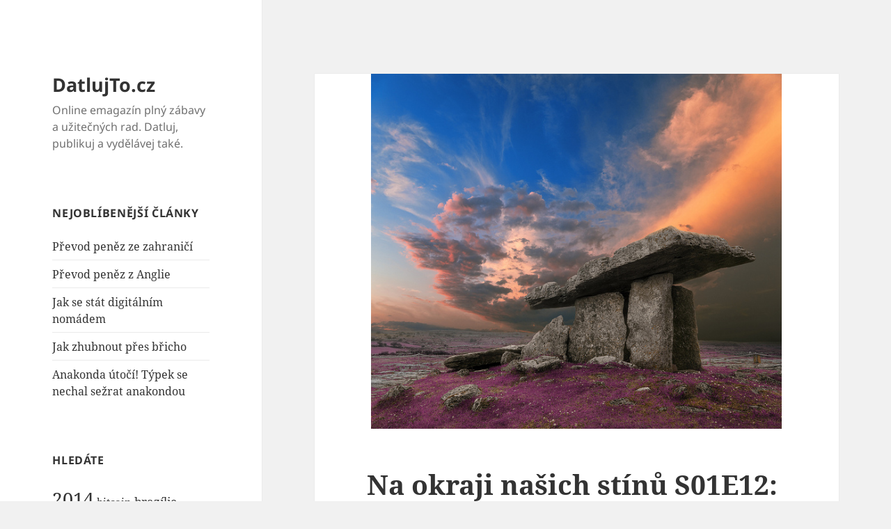

--- FILE ---
content_type: text/html; charset=UTF-8
request_url: https://datlujto.cz/na-okraji-nasich-stinu-s01e12-jak-me-odhalil/
body_size: 20618
content:
<!DOCTYPE html>
<html lang="cs" class="no-js">
<head>
	<meta charset="UTF-8">
	<meta name="viewport" content="width=device-width">
	<link rel="profile" href="https://gmpg.org/xfn/11">
	<link rel="pingback" href="https://datlujto.cz/xmlrpc.php">
	<!--[if lt IE 9]>
	<script src="https://datlujto.cz/wp-content/themes/twentyfifteen/js/html5.js?ver=3.7.0"></script>
	<![endif]-->
	<script>(function(html){html.className = html.className.replace(/\bno-js\b/,'js')})(document.documentElement);</script>
<meta name='robots' content='index, follow, max-image-preview:large, max-snippet:-1, max-video-preview:-1' />
            <style>
                .toc_post_list h2{
                    margin-bottom: 20px;
                }
                .toc_post_list{
                    list-style: none;
                    margin: 0 0 30px 0!important;
                    padding: 0!important;
                }
                .toc_post_list li{}
                .toc_post_list li ul{
                    list-style: decimal;
                }
                .toc_post_list a{}
                .wpaicg_chat_widget{
                    position: fixed;
                }
                .wpaicg_widget_left{
                    bottom: 15px;
                    left: 15px;
                }
                .wpaicg_widget_right{
                    bottom: 15px;
                    right: 15px;
                }
                .wpaicg_widget_right .wpaicg_chat_widget_content{
                    right: 0;
                }
                .wpaicg_widget_left .wpaicg_chat_widget_content{
                    left: 0;
                }
                .wpaicg_chat_widget_content .wpaicg-chatbox{
                    height: 100%;
                    background-color: #222222;
                    border-radius: 5px;
                }
                .wpaicg_widget_open .wpaicg_chat_widget_content{
                    height: 400px;
                }
                .wpaicg_chat_widget_content{
                    position: absolute;
                    bottom: calc(100% + 15px);
                    width: 350px;
                    overflow: hidden;
                }
                .wpaicg_widget_open .wpaicg_chat_widget_content{
                    overflow: unset;
                }
                .wpaicg_widget_open .wpaicg_chat_widget_content .wpaicg-chatbox{
                    top: 0;
                }
                .wpaicg_chat_widget_content .wpaicg-chatbox{
                    position: absolute;
                    top: 100%;
                    left: 0;
                    width: 350px;
                    height: 400px;
                    transition: top 300ms cubic-bezier(0.17, 0.04, 0.03, 0.94);
                }
                .wpaicg_chat_widget_content .wpaicg-chatbox-content{
                }
                .wpaicg_chat_widget_content .wpaicg-chatbox-content ul{
                    box-sizing: border-box;
                    background: #222222;
                }
                .wpaicg_chat_widget_content .wpaicg-chatbox-content ul li{
                    color: #90EE90;
                    font-size: 13px;
                }
                .wpaicg_chat_widget_content .wpaicg-bot-thinking{
                    color: #90EE90;
                }
                .wpaicg_chat_widget_content .wpaicg-chatbox-type{
                                    border-top: 0;
                    background: rgb(0 0 0 / 19%);
                }
                .wpaicg_chat_widget_content .wpaicg-chat-message{
                    color: #90EE90;
                }
                .wpaicg_chat_widget_content textarea.wpaicg-chatbox-typing{
                    background-color: #fff;
                    border-color: #ccc;
                }
                .wpaicg_chat_widget_content .wpaicg-chatbox-send{
                    color: #fff;
                }
                .wpaicg-chatbox-footer{
                    height: 18px;
                    font-size: 11px;
                    padding: 0 5px;
                    color: #fff;
                    background: rgb(0 0 0 / 19%);
                    margin-top:2px;
                    margin-bottom: 2px;
                }
                .wpaicg_chat_widget_content textarea.wpaicg-chatbox-typing:focus{
                    outline: none;
                }
                .wpaicg_chat_widget .wpaicg_toggle{
                    cursor: pointer;
                }
                .wpaicg_chat_widget .wpaicg_toggle img{
                    width: 75px;
                    height: 75px;
                }
                .wpaicg-chat-shortcode-type,.wpaicg-chatbox-type{
                    position: relative;
                }
                .wpaicg-mic-icon{
                    cursor: pointer;
                }
                .wpaicg-mic-icon svg{
                    width: 16px;
                    height: 16px;
                    fill: currentColor;
                }
                .wpaicg-pdf-icon svg{
                    width: 22px;
                    height: 22px;
                    fill: currentColor;
                }
                .wpaicg_chat_additions span{
                    cursor: pointer;
                    margin-right: 2px;
                }
                .wpaicg_chat_additions span:last-of-type{
                    margin-right: 0;
                }
                .wpaicg-pdf-loading{
                    width: 18px;
                    height: 18px;
                    border: 2px solid #FFF;
                    border-bottom-color: transparent;
                    border-radius: 50%;
                    display: inline-block;
                    box-sizing: border-box;
                    animation: wpaicg_rotation 1s linear infinite;
                }
                @keyframes wpaicg_rotation {
                    0% {
                        transform: rotate(0deg);
                    }
                    100% {
                        transform: rotate(360deg);
                    }
                }
                .wpaicg-chat-message code{
                    padding: 3px 5px 2px;
                    background: rgb(0 0 0 / 20%);
                    font-size: 13px;
                    font-family: Consolas,Monaco,monospace;
                    direction: ltr;
                    unicode-bidi: embed;
                    display: block;
                    margin: 5px 0px;
                    border-radius: 4px;
                    white-space: pre-wrap;
                }
                textarea.wpaicg-chat-shortcode-typing,textarea.wpaicg-chatbox-typing{
                    height: 30px;
                }
                .wpaicg_chat_widget_content .wpaicg-chatbox-content,.wpaicg-chat-shortcode-content{
                    overflow: hidden;
                }
                .wpaicg_chatbox_line{
                    overflow: hidden;
                    text-align: center;
                    display: block!important;
                    font-size: 12px;
                }
                .wpaicg_chatbox_line:after,.wpaicg_chatbox_line:before{
                    background-color: rgb(255 255 255 / 26%);
                    content: "";
                    display: inline-block;
                    height: 1px;
                    position: relative;
                    vertical-align: middle;
                    width: 50%;
                }
                .wpaicg_chatbox_line:before {
                    right: 0.5em;
                    margin-left: -50%;
                }

                .wpaicg_chatbox_line:after {
                    left: 0.5em;
                    margin-right: -50%;
                }
                .wpaicg-chat-shortcode-typing::-webkit-scrollbar,.wpaicg-chatbox-typing::-webkit-scrollbar{
                    width: 5px
                }
                .wpaicg-chat-shortcode-typing::-webkit-scrollbar-track,.wpaicg-chatbox-typing::-webkit-scrollbar-track{
                    -webkit-box-shadow:inset 0 0 6px rgba(0, 0, 0, 0.15);border-radius:5px;
                }
                .wpaicg-chat-shortcode-typing::-webkit-scrollbar-thumb,.wpaicg-chatbox-typing::-webkit-scrollbar-thumb{
                    border-radius:5px;
                    -webkit-box-shadow: inset 0 0 6px rgba(0, 0, 0, 0.75);
                }
            </style>
            <script>
                var wpaicg_ajax_url = 'https://datlujto.cz/wp-admin/admin-ajax.php';
                var wpaicgUserLoggedIn = false;
            </script>
            <link href="https://datlujto.cz/wp-content/plugins/gpt3-ai-content-generator/public/css/wpaicg-rtl.css" type="text/css" rel="stylesheet" />
            
	<!-- This site is optimized with the Yoast SEO plugin v20.7 - https://yoast.com/wordpress/plugins/seo/ -->
	<title>Na okraji našich stínů S01E12: Jak mě odhalil? - DatlujTo.cz</title>
	<link rel="canonical" href="https://datlujto.cz/na-okraji-nasich-stinu-s01e12-jak-me-odhalil/" />
	<meta property="og:locale" content="cs_CZ" />
	<meta property="og:type" content="article" />
	<meta property="og:title" content="Na okraji našich stínů S01E12: Jak mě odhalil? - DatlujTo.cz" />
	<meta property="og:description" content="Dvanáctá kapitola Jak mě odhalil z knihy Na okraji našich stínů. Jak mě odhalil? Pán se bez záliby, jen s čistým šílenstvím ve tváři díval na chrchlajícího Bergilla. Síla Jeho zlostné myšlenky rozťala krk drzého vlkodlaka, jehož slova už nesnesl. Krutý mág nespěchal, věděl, že vlkodlak bude žít ještě dlouhé minuty. Pomalu odšrouboval víko své čutory, ze které &hellip; Pokračování textu Na okraji našich stínů S01E12: Jak mě odhalil?" />
	<meta property="og:url" content="https://datlujto.cz/na-okraji-nasich-stinu-s01e12-jak-me-odhalil/" />
	<meta property="og:site_name" content="DatlujTo.cz" />
	<meta property="article:author" content="https://www.facebook.com/digitalninomadstvi/" />
	<meta property="article:published_time" content="2015-09-24T11:08:26+00:00" />
	<meta property="article:modified_time" content="2015-09-24T12:22:29+00:00" />
	<meta property="og:image" content="https://datlujto.cz/wp-content/uploads/2015/09/Na-okraji-našich-stínů.jpg" />
	<meta property="og:image:width" content="640" />
	<meta property="og:image:height" content="553" />
	<meta property="og:image:type" content="image/jpeg" />
	<meta name="author" content="Martin Rosulek" />
	<script type="application/ld+json" class="yoast-schema-graph">{"@context":"https://schema.org","@graph":[{"@type":"WebPage","@id":"https://datlujto.cz/na-okraji-nasich-stinu-s01e12-jak-me-odhalil/","url":"https://datlujto.cz/na-okraji-nasich-stinu-s01e12-jak-me-odhalil/","name":"Na okraji našich stínů S01E12: Jak mě odhalil? - DatlujTo.cz","isPartOf":{"@id":"https://datlujto.cz/#website"},"primaryImageOfPage":{"@id":"https://datlujto.cz/na-okraji-nasich-stinu-s01e12-jak-me-odhalil/#primaryimage"},"image":{"@id":"https://datlujto.cz/na-okraji-nasich-stinu-s01e12-jak-me-odhalil/#primaryimage"},"thumbnailUrl":"https://datlujto.cz/wp-content/uploads/2015/09/Na-okraji-našich-stínů.jpg","datePublished":"2015-09-24T11:08:26+00:00","dateModified":"2015-09-24T12:22:29+00:00","author":{"@id":"https://datlujto.cz/#/schema/person/b528c5f81b7a576f26ec9c29180db864"},"breadcrumb":{"@id":"https://datlujto.cz/na-okraji-nasich-stinu-s01e12-jak-me-odhalil/#breadcrumb"},"inLanguage":"cs","potentialAction":[{"@type":"ReadAction","target":["https://datlujto.cz/na-okraji-nasich-stinu-s01e12-jak-me-odhalil/"]}]},{"@type":"ImageObject","inLanguage":"cs","@id":"https://datlujto.cz/na-okraji-nasich-stinu-s01e12-jak-me-odhalil/#primaryimage","url":"https://datlujto.cz/wp-content/uploads/2015/09/Na-okraji-našich-stínů.jpg","contentUrl":"https://datlujto.cz/wp-content/uploads/2015/09/Na-okraji-našich-stínů.jpg","width":640,"height":553,"caption":"Fotografie “Poulnabrone Dolmen Sunset - Lavender Fantasy” od “Nicolas Raymond” licencovaná pod CC BY 2.0"},{"@type":"BreadcrumbList","@id":"https://datlujto.cz/na-okraji-nasich-stinu-s01e12-jak-me-odhalil/#breadcrumb","itemListElement":[{"@type":"ListItem","position":1,"name":"Domů","item":"https://datlujto.cz/"},{"@type":"ListItem","position":2,"name":"Na okraji našich stínů S01E12: Jak mě odhalil?"}]},{"@type":"WebSite","@id":"https://datlujto.cz/#website","url":"https://datlujto.cz/","name":"DatlujTo.cz","description":"Online emagazín plný zábavy a užitečných rad. Datluj, publikuj a vydělávej také.","potentialAction":[{"@type":"SearchAction","target":{"@type":"EntryPoint","urlTemplate":"https://datlujto.cz/?s={search_term_string}"},"query-input":"required name=search_term_string"}],"inLanguage":"cs"},{"@type":"Person","@id":"https://datlujto.cz/#/schema/person/b528c5f81b7a576f26ec9c29180db864","name":"Martin Rosulek","image":{"@type":"ImageObject","inLanguage":"cs","@id":"https://datlujto.cz/#/schema/person/image/","url":"https://secure.gravatar.com/avatar/964960434dda41953c6d5d22b36f1503?s=96&d=mm&r=g","contentUrl":"https://secure.gravatar.com/avatar/964960434dda41953c6d5d22b36f1503?s=96&d=mm&r=g","caption":"Martin Rosulek"},"description":"Martin Rosulek je online podnikatel a digitální nomád. Po cestách v Austrálii a jihovýchodní Asii, procestoval Kanadu a Latinskou Ameriku. Často se vrací do Thajska a sbírá další zkušenosti o práci na dálku. Zaměřuje se online marketing a affiliate. Martin bloguje na DigitalniNomadstvi.cz.","sameAs":["https://digitalninomadstvi.cz","https://www.facebook.com/digitalninomadstvi/","https://instagram.com/martinrosulek","https://twitter.com/martinrosulek","https://www.youtube.com/channel/UCCn7snOpAk7TWh-YCVqXLkw"],"url":"https://datlujto.cz/author/admin/"}]}</script>
	<!-- / Yoast SEO plugin. -->


<link rel="alternate" type="application/rss+xml" title="DatlujTo.cz &raquo; RSS zdroj" href="https://datlujto.cz/feed/" />
<link rel="alternate" type="application/rss+xml" title="DatlujTo.cz &raquo; RSS komentářů" href="https://datlujto.cz/comments/feed/" />
<script>
window._wpemojiSettings = {"baseUrl":"https:\/\/s.w.org\/images\/core\/emoji\/14.0.0\/72x72\/","ext":".png","svgUrl":"https:\/\/s.w.org\/images\/core\/emoji\/14.0.0\/svg\/","svgExt":".svg","source":{"concatemoji":"https:\/\/datlujto.cz\/wp-includes\/js\/wp-emoji-release.min.js?ver=6.2.8"}};
/*! This file is auto-generated */
!function(e,a,t){var n,r,o,i=a.createElement("canvas"),p=i.getContext&&i.getContext("2d");function s(e,t){p.clearRect(0,0,i.width,i.height),p.fillText(e,0,0);e=i.toDataURL();return p.clearRect(0,0,i.width,i.height),p.fillText(t,0,0),e===i.toDataURL()}function c(e){var t=a.createElement("script");t.src=e,t.defer=t.type="text/javascript",a.getElementsByTagName("head")[0].appendChild(t)}for(o=Array("flag","emoji"),t.supports={everything:!0,everythingExceptFlag:!0},r=0;r<o.length;r++)t.supports[o[r]]=function(e){if(p&&p.fillText)switch(p.textBaseline="top",p.font="600 32px Arial",e){case"flag":return s("\ud83c\udff3\ufe0f\u200d\u26a7\ufe0f","\ud83c\udff3\ufe0f\u200b\u26a7\ufe0f")?!1:!s("\ud83c\uddfa\ud83c\uddf3","\ud83c\uddfa\u200b\ud83c\uddf3")&&!s("\ud83c\udff4\udb40\udc67\udb40\udc62\udb40\udc65\udb40\udc6e\udb40\udc67\udb40\udc7f","\ud83c\udff4\u200b\udb40\udc67\u200b\udb40\udc62\u200b\udb40\udc65\u200b\udb40\udc6e\u200b\udb40\udc67\u200b\udb40\udc7f");case"emoji":return!s("\ud83e\udef1\ud83c\udffb\u200d\ud83e\udef2\ud83c\udfff","\ud83e\udef1\ud83c\udffb\u200b\ud83e\udef2\ud83c\udfff")}return!1}(o[r]),t.supports.everything=t.supports.everything&&t.supports[o[r]],"flag"!==o[r]&&(t.supports.everythingExceptFlag=t.supports.everythingExceptFlag&&t.supports[o[r]]);t.supports.everythingExceptFlag=t.supports.everythingExceptFlag&&!t.supports.flag,t.DOMReady=!1,t.readyCallback=function(){t.DOMReady=!0},t.supports.everything||(n=function(){t.readyCallback()},a.addEventListener?(a.addEventListener("DOMContentLoaded",n,!1),e.addEventListener("load",n,!1)):(e.attachEvent("onload",n),a.attachEvent("onreadystatechange",function(){"complete"===a.readyState&&t.readyCallback()})),(e=t.source||{}).concatemoji?c(e.concatemoji):e.wpemoji&&e.twemoji&&(c(e.twemoji),c(e.wpemoji)))}(window,document,window._wpemojiSettings);
</script>
<style>
img.wp-smiley,
img.emoji {
	display: inline !important;
	border: none !important;
	box-shadow: none !important;
	height: 1em !important;
	width: 1em !important;
	margin: 0 0.07em !important;
	vertical-align: -0.1em !important;
	background: none !important;
	padding: 0 !important;
}
</style>
	<link rel='stylesheet' id='wp-block-library-css' href='https://datlujto.cz/wp-includes/css/dist/block-library/style.min.css?ver=6.2.8' media='all' />
<style id='wp-block-library-theme-inline-css'>
.wp-block-audio figcaption{color:#555;font-size:13px;text-align:center}.is-dark-theme .wp-block-audio figcaption{color:hsla(0,0%,100%,.65)}.wp-block-audio{margin:0 0 1em}.wp-block-code{border:1px solid #ccc;border-radius:4px;font-family:Menlo,Consolas,monaco,monospace;padding:.8em 1em}.wp-block-embed figcaption{color:#555;font-size:13px;text-align:center}.is-dark-theme .wp-block-embed figcaption{color:hsla(0,0%,100%,.65)}.wp-block-embed{margin:0 0 1em}.blocks-gallery-caption{color:#555;font-size:13px;text-align:center}.is-dark-theme .blocks-gallery-caption{color:hsla(0,0%,100%,.65)}.wp-block-image figcaption{color:#555;font-size:13px;text-align:center}.is-dark-theme .wp-block-image figcaption{color:hsla(0,0%,100%,.65)}.wp-block-image{margin:0 0 1em}.wp-block-pullquote{border-bottom:4px solid;border-top:4px solid;color:currentColor;margin-bottom:1.75em}.wp-block-pullquote cite,.wp-block-pullquote footer,.wp-block-pullquote__citation{color:currentColor;font-size:.8125em;font-style:normal;text-transform:uppercase}.wp-block-quote{border-left:.25em solid;margin:0 0 1.75em;padding-left:1em}.wp-block-quote cite,.wp-block-quote footer{color:currentColor;font-size:.8125em;font-style:normal;position:relative}.wp-block-quote.has-text-align-right{border-left:none;border-right:.25em solid;padding-left:0;padding-right:1em}.wp-block-quote.has-text-align-center{border:none;padding-left:0}.wp-block-quote.is-large,.wp-block-quote.is-style-large,.wp-block-quote.is-style-plain{border:none}.wp-block-search .wp-block-search__label{font-weight:700}.wp-block-search__button{border:1px solid #ccc;padding:.375em .625em}:where(.wp-block-group.has-background){padding:1.25em 2.375em}.wp-block-separator.has-css-opacity{opacity:.4}.wp-block-separator{border:none;border-bottom:2px solid;margin-left:auto;margin-right:auto}.wp-block-separator.has-alpha-channel-opacity{opacity:1}.wp-block-separator:not(.is-style-wide):not(.is-style-dots){width:100px}.wp-block-separator.has-background:not(.is-style-dots){border-bottom:none;height:1px}.wp-block-separator.has-background:not(.is-style-wide):not(.is-style-dots){height:2px}.wp-block-table{margin:0 0 1em}.wp-block-table td,.wp-block-table th{word-break:normal}.wp-block-table figcaption{color:#555;font-size:13px;text-align:center}.is-dark-theme .wp-block-table figcaption{color:hsla(0,0%,100%,.65)}.wp-block-video figcaption{color:#555;font-size:13px;text-align:center}.is-dark-theme .wp-block-video figcaption{color:hsla(0,0%,100%,.65)}.wp-block-video{margin:0 0 1em}.wp-block-template-part.has-background{margin-bottom:0;margin-top:0;padding:1.25em 2.375em}
</style>
<link rel='stylesheet' id='classic-theme-styles-css' href='https://datlujto.cz/wp-includes/css/classic-themes.min.css?ver=6.2.8' media='all' />
<style id='global-styles-inline-css'>
body{--wp--preset--color--black: #000000;--wp--preset--color--cyan-bluish-gray: #abb8c3;--wp--preset--color--white: #fff;--wp--preset--color--pale-pink: #f78da7;--wp--preset--color--vivid-red: #cf2e2e;--wp--preset--color--luminous-vivid-orange: #ff6900;--wp--preset--color--luminous-vivid-amber: #fcb900;--wp--preset--color--light-green-cyan: #7bdcb5;--wp--preset--color--vivid-green-cyan: #00d084;--wp--preset--color--pale-cyan-blue: #8ed1fc;--wp--preset--color--vivid-cyan-blue: #0693e3;--wp--preset--color--vivid-purple: #9b51e0;--wp--preset--color--dark-gray: #111;--wp--preset--color--light-gray: #f1f1f1;--wp--preset--color--yellow: #f4ca16;--wp--preset--color--dark-brown: #352712;--wp--preset--color--medium-pink: #e53b51;--wp--preset--color--light-pink: #ffe5d1;--wp--preset--color--dark-purple: #2e2256;--wp--preset--color--purple: #674970;--wp--preset--color--blue-gray: #22313f;--wp--preset--color--bright-blue: #55c3dc;--wp--preset--color--light-blue: #e9f2f9;--wp--preset--gradient--vivid-cyan-blue-to-vivid-purple: linear-gradient(135deg,rgba(6,147,227,1) 0%,rgb(155,81,224) 100%);--wp--preset--gradient--light-green-cyan-to-vivid-green-cyan: linear-gradient(135deg,rgb(122,220,180) 0%,rgb(0,208,130) 100%);--wp--preset--gradient--luminous-vivid-amber-to-luminous-vivid-orange: linear-gradient(135deg,rgba(252,185,0,1) 0%,rgba(255,105,0,1) 100%);--wp--preset--gradient--luminous-vivid-orange-to-vivid-red: linear-gradient(135deg,rgba(255,105,0,1) 0%,rgb(207,46,46) 100%);--wp--preset--gradient--very-light-gray-to-cyan-bluish-gray: linear-gradient(135deg,rgb(238,238,238) 0%,rgb(169,184,195) 100%);--wp--preset--gradient--cool-to-warm-spectrum: linear-gradient(135deg,rgb(74,234,220) 0%,rgb(151,120,209) 20%,rgb(207,42,186) 40%,rgb(238,44,130) 60%,rgb(251,105,98) 80%,rgb(254,248,76) 100%);--wp--preset--gradient--blush-light-purple: linear-gradient(135deg,rgb(255,206,236) 0%,rgb(152,150,240) 100%);--wp--preset--gradient--blush-bordeaux: linear-gradient(135deg,rgb(254,205,165) 0%,rgb(254,45,45) 50%,rgb(107,0,62) 100%);--wp--preset--gradient--luminous-dusk: linear-gradient(135deg,rgb(255,203,112) 0%,rgb(199,81,192) 50%,rgb(65,88,208) 100%);--wp--preset--gradient--pale-ocean: linear-gradient(135deg,rgb(255,245,203) 0%,rgb(182,227,212) 50%,rgb(51,167,181) 100%);--wp--preset--gradient--electric-grass: linear-gradient(135deg,rgb(202,248,128) 0%,rgb(113,206,126) 100%);--wp--preset--gradient--midnight: linear-gradient(135deg,rgb(2,3,129) 0%,rgb(40,116,252) 100%);--wp--preset--gradient--dark-gray-gradient-gradient: linear-gradient(90deg, rgba(17,17,17,1) 0%, rgba(42,42,42,1) 100%);--wp--preset--gradient--light-gray-gradient: linear-gradient(90deg, rgba(241,241,241,1) 0%, rgba(215,215,215,1) 100%);--wp--preset--gradient--white-gradient: linear-gradient(90deg, rgba(255,255,255,1) 0%, rgba(230,230,230,1) 100%);--wp--preset--gradient--yellow-gradient: linear-gradient(90deg, rgba(244,202,22,1) 0%, rgba(205,168,10,1) 100%);--wp--preset--gradient--dark-brown-gradient: linear-gradient(90deg, rgba(53,39,18,1) 0%, rgba(91,67,31,1) 100%);--wp--preset--gradient--medium-pink-gradient: linear-gradient(90deg, rgba(229,59,81,1) 0%, rgba(209,28,51,1) 100%);--wp--preset--gradient--light-pink-gradient: linear-gradient(90deg, rgba(255,229,209,1) 0%, rgba(255,200,158,1) 100%);--wp--preset--gradient--dark-purple-gradient: linear-gradient(90deg, rgba(46,34,86,1) 0%, rgba(66,48,123,1) 100%);--wp--preset--gradient--purple-gradient: linear-gradient(90deg, rgba(103,73,112,1) 0%, rgba(131,93,143,1) 100%);--wp--preset--gradient--blue-gray-gradient: linear-gradient(90deg, rgba(34,49,63,1) 0%, rgba(52,75,96,1) 100%);--wp--preset--gradient--bright-blue-gradient: linear-gradient(90deg, rgba(85,195,220,1) 0%, rgba(43,180,211,1) 100%);--wp--preset--gradient--light-blue-gradient: linear-gradient(90deg, rgba(233,242,249,1) 0%, rgba(193,218,238,1) 100%);--wp--preset--duotone--dark-grayscale: url('#wp-duotone-dark-grayscale');--wp--preset--duotone--grayscale: url('#wp-duotone-grayscale');--wp--preset--duotone--purple-yellow: url('#wp-duotone-purple-yellow');--wp--preset--duotone--blue-red: url('#wp-duotone-blue-red');--wp--preset--duotone--midnight: url('#wp-duotone-midnight');--wp--preset--duotone--magenta-yellow: url('#wp-duotone-magenta-yellow');--wp--preset--duotone--purple-green: url('#wp-duotone-purple-green');--wp--preset--duotone--blue-orange: url('#wp-duotone-blue-orange');--wp--preset--font-size--small: 13px;--wp--preset--font-size--medium: 20px;--wp--preset--font-size--large: 36px;--wp--preset--font-size--x-large: 42px;--wp--preset--spacing--20: 0.44rem;--wp--preset--spacing--30: 0.67rem;--wp--preset--spacing--40: 1rem;--wp--preset--spacing--50: 1.5rem;--wp--preset--spacing--60: 2.25rem;--wp--preset--spacing--70: 3.38rem;--wp--preset--spacing--80: 5.06rem;--wp--preset--shadow--natural: 6px 6px 9px rgba(0, 0, 0, 0.2);--wp--preset--shadow--deep: 12px 12px 50px rgba(0, 0, 0, 0.4);--wp--preset--shadow--sharp: 6px 6px 0px rgba(0, 0, 0, 0.2);--wp--preset--shadow--outlined: 6px 6px 0px -3px rgba(255, 255, 255, 1), 6px 6px rgba(0, 0, 0, 1);--wp--preset--shadow--crisp: 6px 6px 0px rgba(0, 0, 0, 1);}:where(.is-layout-flex){gap: 0.5em;}body .is-layout-flow > .alignleft{float: left;margin-inline-start: 0;margin-inline-end: 2em;}body .is-layout-flow > .alignright{float: right;margin-inline-start: 2em;margin-inline-end: 0;}body .is-layout-flow > .aligncenter{margin-left: auto !important;margin-right: auto !important;}body .is-layout-constrained > .alignleft{float: left;margin-inline-start: 0;margin-inline-end: 2em;}body .is-layout-constrained > .alignright{float: right;margin-inline-start: 2em;margin-inline-end: 0;}body .is-layout-constrained > .aligncenter{margin-left: auto !important;margin-right: auto !important;}body .is-layout-constrained > :where(:not(.alignleft):not(.alignright):not(.alignfull)){max-width: var(--wp--style--global--content-size);margin-left: auto !important;margin-right: auto !important;}body .is-layout-constrained > .alignwide{max-width: var(--wp--style--global--wide-size);}body .is-layout-flex{display: flex;}body .is-layout-flex{flex-wrap: wrap;align-items: center;}body .is-layout-flex > *{margin: 0;}:where(.wp-block-columns.is-layout-flex){gap: 2em;}.has-black-color{color: var(--wp--preset--color--black) !important;}.has-cyan-bluish-gray-color{color: var(--wp--preset--color--cyan-bluish-gray) !important;}.has-white-color{color: var(--wp--preset--color--white) !important;}.has-pale-pink-color{color: var(--wp--preset--color--pale-pink) !important;}.has-vivid-red-color{color: var(--wp--preset--color--vivid-red) !important;}.has-luminous-vivid-orange-color{color: var(--wp--preset--color--luminous-vivid-orange) !important;}.has-luminous-vivid-amber-color{color: var(--wp--preset--color--luminous-vivid-amber) !important;}.has-light-green-cyan-color{color: var(--wp--preset--color--light-green-cyan) !important;}.has-vivid-green-cyan-color{color: var(--wp--preset--color--vivid-green-cyan) !important;}.has-pale-cyan-blue-color{color: var(--wp--preset--color--pale-cyan-blue) !important;}.has-vivid-cyan-blue-color{color: var(--wp--preset--color--vivid-cyan-blue) !important;}.has-vivid-purple-color{color: var(--wp--preset--color--vivid-purple) !important;}.has-black-background-color{background-color: var(--wp--preset--color--black) !important;}.has-cyan-bluish-gray-background-color{background-color: var(--wp--preset--color--cyan-bluish-gray) !important;}.has-white-background-color{background-color: var(--wp--preset--color--white) !important;}.has-pale-pink-background-color{background-color: var(--wp--preset--color--pale-pink) !important;}.has-vivid-red-background-color{background-color: var(--wp--preset--color--vivid-red) !important;}.has-luminous-vivid-orange-background-color{background-color: var(--wp--preset--color--luminous-vivid-orange) !important;}.has-luminous-vivid-amber-background-color{background-color: var(--wp--preset--color--luminous-vivid-amber) !important;}.has-light-green-cyan-background-color{background-color: var(--wp--preset--color--light-green-cyan) !important;}.has-vivid-green-cyan-background-color{background-color: var(--wp--preset--color--vivid-green-cyan) !important;}.has-pale-cyan-blue-background-color{background-color: var(--wp--preset--color--pale-cyan-blue) !important;}.has-vivid-cyan-blue-background-color{background-color: var(--wp--preset--color--vivid-cyan-blue) !important;}.has-vivid-purple-background-color{background-color: var(--wp--preset--color--vivid-purple) !important;}.has-black-border-color{border-color: var(--wp--preset--color--black) !important;}.has-cyan-bluish-gray-border-color{border-color: var(--wp--preset--color--cyan-bluish-gray) !important;}.has-white-border-color{border-color: var(--wp--preset--color--white) !important;}.has-pale-pink-border-color{border-color: var(--wp--preset--color--pale-pink) !important;}.has-vivid-red-border-color{border-color: var(--wp--preset--color--vivid-red) !important;}.has-luminous-vivid-orange-border-color{border-color: var(--wp--preset--color--luminous-vivid-orange) !important;}.has-luminous-vivid-amber-border-color{border-color: var(--wp--preset--color--luminous-vivid-amber) !important;}.has-light-green-cyan-border-color{border-color: var(--wp--preset--color--light-green-cyan) !important;}.has-vivid-green-cyan-border-color{border-color: var(--wp--preset--color--vivid-green-cyan) !important;}.has-pale-cyan-blue-border-color{border-color: var(--wp--preset--color--pale-cyan-blue) !important;}.has-vivid-cyan-blue-border-color{border-color: var(--wp--preset--color--vivid-cyan-blue) !important;}.has-vivid-purple-border-color{border-color: var(--wp--preset--color--vivid-purple) !important;}.has-vivid-cyan-blue-to-vivid-purple-gradient-background{background: var(--wp--preset--gradient--vivid-cyan-blue-to-vivid-purple) !important;}.has-light-green-cyan-to-vivid-green-cyan-gradient-background{background: var(--wp--preset--gradient--light-green-cyan-to-vivid-green-cyan) !important;}.has-luminous-vivid-amber-to-luminous-vivid-orange-gradient-background{background: var(--wp--preset--gradient--luminous-vivid-amber-to-luminous-vivid-orange) !important;}.has-luminous-vivid-orange-to-vivid-red-gradient-background{background: var(--wp--preset--gradient--luminous-vivid-orange-to-vivid-red) !important;}.has-very-light-gray-to-cyan-bluish-gray-gradient-background{background: var(--wp--preset--gradient--very-light-gray-to-cyan-bluish-gray) !important;}.has-cool-to-warm-spectrum-gradient-background{background: var(--wp--preset--gradient--cool-to-warm-spectrum) !important;}.has-blush-light-purple-gradient-background{background: var(--wp--preset--gradient--blush-light-purple) !important;}.has-blush-bordeaux-gradient-background{background: var(--wp--preset--gradient--blush-bordeaux) !important;}.has-luminous-dusk-gradient-background{background: var(--wp--preset--gradient--luminous-dusk) !important;}.has-pale-ocean-gradient-background{background: var(--wp--preset--gradient--pale-ocean) !important;}.has-electric-grass-gradient-background{background: var(--wp--preset--gradient--electric-grass) !important;}.has-midnight-gradient-background{background: var(--wp--preset--gradient--midnight) !important;}.has-small-font-size{font-size: var(--wp--preset--font-size--small) !important;}.has-medium-font-size{font-size: var(--wp--preset--font-size--medium) !important;}.has-large-font-size{font-size: var(--wp--preset--font-size--large) !important;}.has-x-large-font-size{font-size: var(--wp--preset--font-size--x-large) !important;}
.wp-block-navigation a:where(:not(.wp-element-button)){color: inherit;}
:where(.wp-block-columns.is-layout-flex){gap: 2em;}
.wp-block-pullquote{font-size: 1.5em;line-height: 1.6;}
</style>
<link rel='stylesheet' id='contact-form-7-css' href='https://datlujto.cz/wp-content/plugins/contact-form-7/includes/css/styles.css?ver=5.7.6' media='all' />
<link rel='stylesheet' id='wp-ai-content-generator-css' href='https://datlujto.cz/wp-content/plugins/gpt3-ai-content-generator/public/css/wp-ai-content-generator-public.css?ver=1.7.50' media='all' />
<link rel='stylesheet' id='kk-star-ratings-css' href='https://datlujto.cz/wp-content/plugins/kk-star-ratings/src/core/public/css/kk-star-ratings.min.css?ver=5.4.3' media='all' />
<link rel='stylesheet' id='ez-toc-css' href='https://datlujto.cz/wp-content/plugins/easy-table-of-contents/assets/css/screen.min.css?ver=2.0.49' media='all' />
<style id='ez-toc-inline-css'>
div#ez-toc-container p.ez-toc-title {font-size: 120%;}div#ez-toc-container p.ez-toc-title {font-weight: 500;}div#ez-toc-container ul li {font-size: 95%;}div#ez-toc-container nav ul ul li ul li {font-size: 90%!important;}
.ez-toc-container-direction {direction: ltr;}.ez-toc-counter ul{counter-reset: item ;}.ez-toc-counter nav ul li a::before {content: counters(item, ".", decimal) ". ";display: inline-block;counter-increment: item;flex-grow: 0;flex-shrink: 0;margin-right: .2em; float: left;}.ez-toc-widget-direction {direction: ltr;}.ez-toc-widget-container ul{counter-reset: item ;}.ez-toc-widget-container nav ul li a::before {content: counters(item, ".", decimal) ". ";display: inline-block;counter-increment: item;flex-grow: 0;flex-shrink: 0;margin-right: .2em; float: left;}
</style>
<link rel='stylesheet' id='twentyfifteen-fonts-css' href='https://datlujto.cz/wp-content/themes/twentyfifteen/assets/fonts/noto-sans-plus-noto-serif-plus-inconsolata.css?ver=20230328' media='all' />
<link rel='stylesheet' id='genericons-css' href='https://datlujto.cz/wp-content/themes/twentyfifteen/genericons/genericons.css?ver=20201026' media='all' />
<link rel='stylesheet' id='twentyfifteen-style-css' href='https://datlujto.cz/wp-content/themes/twentyfifteen/style.css?ver=20230328' media='all' />
<style id='twentyfifteen-style-inline-css'>

			.post-navigation .nav-previous { background-image: url(https://datlujto.cz/wp-content/uploads/2015/09/Na-okraji-našich-stínů.jpg); }
			.post-navigation .nav-previous .post-title, .post-navigation .nav-previous a:hover .post-title, .post-navigation .nav-previous .meta-nav { color: #fff; }
			.post-navigation .nav-previous a:before { background-color: rgba(0, 0, 0, 0.4); }
		
			.post-navigation .nav-next { background-image: url(https://datlujto.cz/wp-content/uploads/2015/09/Na-okraji-našich-stínů.jpg); border-top: 0; }
			.post-navigation .nav-next .post-title, .post-navigation .nav-next a:hover .post-title, .post-navigation .nav-next .meta-nav { color: #fff; }
			.post-navigation .nav-next a:before { background-color: rgba(0, 0, 0, 0.4); }
		
</style>
<link rel='stylesheet' id='twentyfifteen-block-style-css' href='https://datlujto.cz/wp-content/themes/twentyfifteen/css/blocks.css?ver=20230122' media='all' />
<!--[if lt IE 9]>
<link rel='stylesheet' id='twentyfifteen-ie-css' href='https://datlujto.cz/wp-content/themes/twentyfifteen/css/ie.css?ver=20220908' media='all' />
<![endif]-->
<!--[if lt IE 8]>
<link rel='stylesheet' id='twentyfifteen-ie7-css' href='https://datlujto.cz/wp-content/themes/twentyfifteen/css/ie7.css?ver=20141210' media='all' />
<![endif]-->
<script src='https://datlujto.cz/wp-includes/js/jquery/jquery.min.js?ver=3.6.4' id='jquery-core-js'></script>
<script src='https://datlujto.cz/wp-includes/js/jquery/jquery-migrate.min.js?ver=3.4.0' id='jquery-migrate-js'></script>
<script src='https://datlujto.cz/wp-content/plugins/gpt3-ai-content-generator/public/js/wp-ai-content-generator-public.js?ver=1.7.50' id='wp-ai-content-generator-js'></script>
<script id='ez-toc-scroll-scriptjs-js-after'>
jQuery(document).ready(function(){document.querySelectorAll(".ez-toc-section").forEach(t=>{t.setAttribute("ez-toc-data-id","#"+decodeURI(t.getAttribute("id")))}),jQuery("a.ez-toc-link").click(function(){let t=jQuery(this).attr("href"),e=jQuery("#wpadminbar"),i=0;30>30&&(i=30),e.length&&(i+=e.height()),jQuery('[ez-toc-data-id="'+decodeURI(t)+'"]').length>0&&(i=jQuery('[ez-toc-data-id="'+decodeURI(t)+'"]').offset().top-i),jQuery("html, body").animate({scrollTop:i},500)})});
</script>
<link rel="https://api.w.org/" href="https://datlujto.cz/wp-json/" /><link rel="alternate" type="application/json" href="https://datlujto.cz/wp-json/wp/v2/posts/1620" /><link rel="EditURI" type="application/rsd+xml" title="RSD" href="https://datlujto.cz/xmlrpc.php?rsd" />
<link rel="wlwmanifest" type="application/wlwmanifest+xml" href="https://datlujto.cz/wp-includes/wlwmanifest.xml" />
<meta name="generator" content="WordPress 6.2.8" />
<link rel='shortlink' href='https://datlujto.cz/?p=1620' />
<link rel="alternate" type="application/json+oembed" href="https://datlujto.cz/wp-json/oembed/1.0/embed?url=https%3A%2F%2Fdatlujto.cz%2Fna-okraji-nasich-stinu-s01e12-jak-me-odhalil%2F" />
<link rel="alternate" type="text/xml+oembed" href="https://datlujto.cz/wp-json/oembed/1.0/embed?url=https%3A%2F%2Fdatlujto.cz%2Fna-okraji-nasich-stinu-s01e12-jak-me-odhalil%2F&#038;format=xml" />

		<!-- GA Google Analytics @ https://m0n.co/ga -->
		<script>
			(function(i,s,o,g,r,a,m){i['GoogleAnalyticsObject']=r;i[r]=i[r]||function(){
			(i[r].q=i[r].q||[]).push(arguments)},i[r].l=1*new Date();a=s.createElement(o),
			m=s.getElementsByTagName(o)[0];a.async=1;a.src=g;m.parentNode.insertBefore(a,m)
			})(window,document,'script','https://www.google-analytics.com/analytics.js','ga');
			ga('create', 'UA-54535126-1', 'auto');
			ga('send', 'pageview');
		</script>

	<!-- Matomo -->
<script>
  var _paq = window._paq = window._paq || [];
  /* tracker methods like "setCustomDimension" should be called before "trackPageView" */
  _paq.push(['trackPageView']);
  _paq.push(['enableLinkTracking']);
  (function() {
    var u="//stats.muj-pravnik.cz/matomo/";
    _paq.push(['setTrackerUrl', u+'matomo.php']);
    _paq.push(['setSiteId', '11']);
    var d=document, g=d.createElement('script'), s=d.getElementsByTagName('script')[0];
    g.async=true; g.src=u+'matomo.js'; s.parentNode.insertBefore(g,s);
  })();
</script>
<!-- End Matomo Code -->

<!-- Matomo Image Tracker-->
<img referrerpolicy="no-referrer-when-downgrade" src="https://stats.muj-pravnik.cz/matomo/matomo.php?idsite=11&amp;rec=1" style="border:0" alt="" />
<!-- End Matomo -->
<style type="text/css">.broken_link, a.broken_link {
	text-decoration: line-through;
}</style></head>

<body class="post-template-default single single-post postid-1620 single-format-standard wp-embed-responsive">
<svg xmlns="http://www.w3.org/2000/svg" viewBox="0 0 0 0" width="0" height="0" focusable="false" role="none" style="visibility: hidden; position: absolute; left: -9999px; overflow: hidden;" ><defs><filter id="wp-duotone-dark-grayscale"><feColorMatrix color-interpolation-filters="sRGB" type="matrix" values=" .299 .587 .114 0 0 .299 .587 .114 0 0 .299 .587 .114 0 0 .299 .587 .114 0 0 " /><feComponentTransfer color-interpolation-filters="sRGB" ><feFuncR type="table" tableValues="0 0.49803921568627" /><feFuncG type="table" tableValues="0 0.49803921568627" /><feFuncB type="table" tableValues="0 0.49803921568627" /><feFuncA type="table" tableValues="1 1" /></feComponentTransfer><feComposite in2="SourceGraphic" operator="in" /></filter></defs></svg><svg xmlns="http://www.w3.org/2000/svg" viewBox="0 0 0 0" width="0" height="0" focusable="false" role="none" style="visibility: hidden; position: absolute; left: -9999px; overflow: hidden;" ><defs><filter id="wp-duotone-grayscale"><feColorMatrix color-interpolation-filters="sRGB" type="matrix" values=" .299 .587 .114 0 0 .299 .587 .114 0 0 .299 .587 .114 0 0 .299 .587 .114 0 0 " /><feComponentTransfer color-interpolation-filters="sRGB" ><feFuncR type="table" tableValues="0 1" /><feFuncG type="table" tableValues="0 1" /><feFuncB type="table" tableValues="0 1" /><feFuncA type="table" tableValues="1 1" /></feComponentTransfer><feComposite in2="SourceGraphic" operator="in" /></filter></defs></svg><svg xmlns="http://www.w3.org/2000/svg" viewBox="0 0 0 0" width="0" height="0" focusable="false" role="none" style="visibility: hidden; position: absolute; left: -9999px; overflow: hidden;" ><defs><filter id="wp-duotone-purple-yellow"><feColorMatrix color-interpolation-filters="sRGB" type="matrix" values=" .299 .587 .114 0 0 .299 .587 .114 0 0 .299 .587 .114 0 0 .299 .587 .114 0 0 " /><feComponentTransfer color-interpolation-filters="sRGB" ><feFuncR type="table" tableValues="0.54901960784314 0.98823529411765" /><feFuncG type="table" tableValues="0 1" /><feFuncB type="table" tableValues="0.71764705882353 0.25490196078431" /><feFuncA type="table" tableValues="1 1" /></feComponentTransfer><feComposite in2="SourceGraphic" operator="in" /></filter></defs></svg><svg xmlns="http://www.w3.org/2000/svg" viewBox="0 0 0 0" width="0" height="0" focusable="false" role="none" style="visibility: hidden; position: absolute; left: -9999px; overflow: hidden;" ><defs><filter id="wp-duotone-blue-red"><feColorMatrix color-interpolation-filters="sRGB" type="matrix" values=" .299 .587 .114 0 0 .299 .587 .114 0 0 .299 .587 .114 0 0 .299 .587 .114 0 0 " /><feComponentTransfer color-interpolation-filters="sRGB" ><feFuncR type="table" tableValues="0 1" /><feFuncG type="table" tableValues="0 0.27843137254902" /><feFuncB type="table" tableValues="0.5921568627451 0.27843137254902" /><feFuncA type="table" tableValues="1 1" /></feComponentTransfer><feComposite in2="SourceGraphic" operator="in" /></filter></defs></svg><svg xmlns="http://www.w3.org/2000/svg" viewBox="0 0 0 0" width="0" height="0" focusable="false" role="none" style="visibility: hidden; position: absolute; left: -9999px; overflow: hidden;" ><defs><filter id="wp-duotone-midnight"><feColorMatrix color-interpolation-filters="sRGB" type="matrix" values=" .299 .587 .114 0 0 .299 .587 .114 0 0 .299 .587 .114 0 0 .299 .587 .114 0 0 " /><feComponentTransfer color-interpolation-filters="sRGB" ><feFuncR type="table" tableValues="0 0" /><feFuncG type="table" tableValues="0 0.64705882352941" /><feFuncB type="table" tableValues="0 1" /><feFuncA type="table" tableValues="1 1" /></feComponentTransfer><feComposite in2="SourceGraphic" operator="in" /></filter></defs></svg><svg xmlns="http://www.w3.org/2000/svg" viewBox="0 0 0 0" width="0" height="0" focusable="false" role="none" style="visibility: hidden; position: absolute; left: -9999px; overflow: hidden;" ><defs><filter id="wp-duotone-magenta-yellow"><feColorMatrix color-interpolation-filters="sRGB" type="matrix" values=" .299 .587 .114 0 0 .299 .587 .114 0 0 .299 .587 .114 0 0 .299 .587 .114 0 0 " /><feComponentTransfer color-interpolation-filters="sRGB" ><feFuncR type="table" tableValues="0.78039215686275 1" /><feFuncG type="table" tableValues="0 0.94901960784314" /><feFuncB type="table" tableValues="0.35294117647059 0.47058823529412" /><feFuncA type="table" tableValues="1 1" /></feComponentTransfer><feComposite in2="SourceGraphic" operator="in" /></filter></defs></svg><svg xmlns="http://www.w3.org/2000/svg" viewBox="0 0 0 0" width="0" height="0" focusable="false" role="none" style="visibility: hidden; position: absolute; left: -9999px; overflow: hidden;" ><defs><filter id="wp-duotone-purple-green"><feColorMatrix color-interpolation-filters="sRGB" type="matrix" values=" .299 .587 .114 0 0 .299 .587 .114 0 0 .299 .587 .114 0 0 .299 .587 .114 0 0 " /><feComponentTransfer color-interpolation-filters="sRGB" ><feFuncR type="table" tableValues="0.65098039215686 0.40392156862745" /><feFuncG type="table" tableValues="0 1" /><feFuncB type="table" tableValues="0.44705882352941 0.4" /><feFuncA type="table" tableValues="1 1" /></feComponentTransfer><feComposite in2="SourceGraphic" operator="in" /></filter></defs></svg><svg xmlns="http://www.w3.org/2000/svg" viewBox="0 0 0 0" width="0" height="0" focusable="false" role="none" style="visibility: hidden; position: absolute; left: -9999px; overflow: hidden;" ><defs><filter id="wp-duotone-blue-orange"><feColorMatrix color-interpolation-filters="sRGB" type="matrix" values=" .299 .587 .114 0 0 .299 .587 .114 0 0 .299 .587 .114 0 0 .299 .587 .114 0 0 " /><feComponentTransfer color-interpolation-filters="sRGB" ><feFuncR type="table" tableValues="0.098039215686275 1" /><feFuncG type="table" tableValues="0 0.66274509803922" /><feFuncB type="table" tableValues="0.84705882352941 0.41960784313725" /><feFuncA type="table" tableValues="1 1" /></feComponentTransfer><feComposite in2="SourceGraphic" operator="in" /></filter></defs></svg><div id="page" class="hfeed site">
	<a class="skip-link screen-reader-text" href="#content">
		Přejít k obsahu webu	</a>

	<div id="sidebar" class="sidebar">
		<header id="masthead" class="site-header">
			<div class="site-branding">
										<p class="site-title"><a href="https://datlujto.cz/" rel="home">DatlujTo.cz</a></p>
												<p class="site-description">Online emagazín plný zábavy a užitečných rad. Datluj, publikuj a vydělávej také.</p>
										<button class="secondary-toggle">Menu a widgety</button>
			</div><!-- .site-branding -->
		</header><!-- .site-header -->

			<div id="secondary" class="secondary">

		
		
					<div id="widget-area" class="widget-area" role="complementary">
				<aside id="nav_menu-4" class="widget widget_nav_menu"><h2 class="widget-title">Nejoblíbenější články</h2><nav class="menu-nejctenejsi-clanky-promo-container" aria-label="Nejoblíbenější články"><ul id="menu-nejctenejsi-clanky-promo" class="menu"><li id="menu-item-2047" class="menu-item menu-item-type-post_type menu-item-object-post menu-item-2047"><a href="https://datlujto.cz/prevod-penez-ze-zahranici-poplatky-jak-dlouho-trva/">Převod peněz ze zahraničí</a></li>
<li id="menu-item-2048" class="menu-item menu-item-type-post_type menu-item-object-post menu-item-2048"><a href="https://datlujto.cz/prevod-penez-z-velke-britanie-do-cr-ktery-zpusob-zvolit/">Převod peněz z Anglie</a></li>
<li id="menu-item-2049" class="menu-item menu-item-type-post_type menu-item-object-post menu-item-2049"><a href="https://datlujto.cz/jak-se-stat-digitalnim-nomadem/">Jak se stát digitálním nomádem</a></li>
<li id="menu-item-2050" class="menu-item menu-item-type-post_type menu-item-object-post menu-item-2050"><a href="https://datlujto.cz/jak-zhubnout-pres-bricho/">Jak zhubnout přes břicho</a></li>
<li id="menu-item-2051" class="menu-item menu-item-type-post_type menu-item-object-post menu-item-2051"><a href="https://datlujto.cz/anakonda-utoci-typek-se-nechal-sezrat-anakondou-cele-natocil/">Anakonda útočí! Týpek se nechal sežrat anakondou</a></li>
</ul></nav></aside><aside id="tag_cloud-4" class="widget widget_tag_cloud"><h2 class="widget-title">Hledáte</h2><nav aria-label="Hledáte"><div class="tagcloud"><ul class='wp-tag-cloud' role='list'>
	<li><a href="https://datlujto.cz/tag/2014/" class="tag-cloud-link tag-link-80 tag-link-position-1" style="font-size: 20.25pt;" aria-label="2014 (16 položek)">2014</a></li>
	<li><a href="https://datlujto.cz/tag/bitcoin/" class="tag-cloud-link tag-link-888 tag-link-position-2" style="font-size: 11.5pt;" aria-label="bitcoin (5 položek)">bitcoin</a></li>
	<li><a href="https://datlujto.cz/tag/brazilie/" class="tag-cloud-link tag-link-677 tag-link-position-3" style="font-size: 12.861111111111pt;" aria-label="brazílie (6 položek)">brazílie</a></li>
	<li><a href="https://datlujto.cz/tag/cestovani-2/" class="tag-cloud-link tag-link-7 tag-link-position-4" style="font-size: 19.277777777778pt;" aria-label="cestování (14 položek)">cestování</a></li>
	<li><a href="https://datlujto.cz/tag/dovolena/" class="tag-cloud-link tag-link-9 tag-link-position-5" style="font-size: 12.861111111111pt;" aria-label="dovolená (6 položek)">dovolená</a></li>
	<li><a href="https://datlujto.cz/tag/drevostavby/" class="tag-cloud-link tag-link-379 tag-link-position-6" style="font-size: 9.9444444444444pt;" aria-label="dřevostavby (4 položky)">dřevostavby</a></li>
	<li><a href="https://datlujto.cz/tag/e-shop/" class="tag-cloud-link tag-link-195 tag-link-position-7" style="font-size: 11.5pt;" aria-label="e-shop (5 položek)">e-shop</a></li>
	<li><a href="https://datlujto.cz/tag/ekonomika-2/" class="tag-cloud-link tag-link-30 tag-link-position-8" style="font-size: 11.5pt;" aria-label="ekonomika (5 položek)">ekonomika</a></li>
	<li><a href="https://datlujto.cz/tag/eshop/" class="tag-cloud-link tag-link-34 tag-link-position-9" style="font-size: 16.555555555556pt;" aria-label="eshop (10 položek)">eshop</a></li>
	<li><a href="https://datlujto.cz/tag/fantasy/" class="tag-cloud-link tag-link-655 tag-link-position-10" style="font-size: 22pt;" aria-label="fantasy (20 položek)">fantasy</a></li>
	<li><a href="https://datlujto.cz/tag/fantasy-pribehy/" class="tag-cloud-link tag-link-657 tag-link-position-11" style="font-size: 19.666666666667pt;" aria-label="fantasy příběhy (15 položek)">fantasy příběhy</a></li>
	<li><a href="https://datlujto.cz/tag/hockey/" class="tag-cloud-link tag-link-223 tag-link-position-12" style="font-size: 9.9444444444444pt;" aria-label="hockey (4 položky)">hockey</a></li>
	<li><a href="https://datlujto.cz/tag/hokej/" class="tag-cloud-link tag-link-218 tag-link-position-13" style="font-size: 9.9444444444444pt;" aria-label="hokej (4 položky)">hokej</a></li>
	<li><a href="https://datlujto.cz/tag/hra/" class="tag-cloud-link tag-link-129 tag-link-position-14" style="font-size: 9.9444444444444pt;" aria-label="hra (4 položky)">hra</a></li>
	<li><a href="https://datlujto.cz/tag/hubnuti/" class="tag-cloud-link tag-link-193 tag-link-position-15" style="font-size: 11.5pt;" aria-label="hubnutí (5 položek)">hubnutí</a></li>
	<li><a href="https://datlujto.cz/tag/investice/" class="tag-cloud-link tag-link-85 tag-link-position-16" style="font-size: 15.777777777778pt;" aria-label="investice (9 položek)">investice</a></li>
	<li><a href="https://datlujto.cz/tag/investovani/" class="tag-cloud-link tag-link-837 tag-link-position-17" style="font-size: 9.9444444444444pt;" aria-label="investování (4 položky)">investování</a></li>
	<li><a href="https://datlujto.cz/tag/jidelnicek/" class="tag-cloud-link tag-link-756 tag-link-position-18" style="font-size: 9.9444444444444pt;" aria-label="jídelníček (4 položky)">jídelníček</a></li>
	<li><a href="https://datlujto.cz/tag/jizni-amerika/" class="tag-cloud-link tag-link-678 tag-link-position-19" style="font-size: 11.5pt;" aria-label="jížní amerika (5 položek)">jížní amerika</a></li>
	<li><a href="https://datlujto.cz/tag/kanada/" class="tag-cloud-link tag-link-489 tag-link-position-20" style="font-size: 8pt;" aria-label="kanada (3 položky)">kanada</a></li>
	<li><a href="https://datlujto.cz/tag/komunikace/" class="tag-cloud-link tag-link-336 tag-link-position-21" style="font-size: 8pt;" aria-label="komunikace (3 položky)">komunikace</a></li>
	<li><a href="https://datlujto.cz/tag/kryptomeny/" class="tag-cloud-link tag-link-891 tag-link-position-22" style="font-size: 9.9444444444444pt;" aria-label="kryptoměny (4 položky)">kryptoměny</a></li>
	<li><a href="https://datlujto.cz/tag/larp/" class="tag-cloud-link tag-link-658 tag-link-position-23" style="font-size: 21.222222222222pt;" aria-label="larp (18 položek)">larp</a></li>
	<li><a href="https://datlujto.cz/tag/latinska-amerika/" class="tag-cloud-link tag-link-680 tag-link-position-24" style="font-size: 9.9444444444444pt;" aria-label="latinská amerika (4 položky)">latinská amerika</a></li>
	<li><a href="https://datlujto.cz/tag/league/" class="tag-cloud-link tag-link-224 tag-link-position-25" style="font-size: 9.9444444444444pt;" aria-label="league (4 položky)">league</a></li>
	<li><a href="https://datlujto.cz/tag/marketing/" class="tag-cloud-link tag-link-102 tag-link-position-26" style="font-size: 11.5pt;" aria-label="marketing (5 položek)">marketing</a></li>
	<li><a href="https://datlujto.cz/tag/national/" class="tag-cloud-link tag-link-222 tag-link-position-27" style="font-size: 11.5pt;" aria-label="national (5 položek)">national</a></li>
	<li><a href="https://datlujto.cz/tag/nemoc/" class="tag-cloud-link tag-link-211 tag-link-position-28" style="font-size: 8pt;" aria-label="nemoc (3 položky)">nemoc</a></li>
	<li><a href="https://datlujto.cz/tag/nhl/" class="tag-cloud-link tag-link-217 tag-link-position-29" style="font-size: 9.9444444444444pt;" aria-label="nhl (4 položky)">nhl</a></li>
	<li><a href="https://datlujto.cz/tag/obchodni-podminky/" class="tag-cloud-link tag-link-186 tag-link-position-30" style="font-size: 15.777777777778pt;" aria-label="obchodní podmínky (9 položek)">obchodní podmínky</a></li>
	<li><a href="https://datlujto.cz/tag/online/" class="tag-cloud-link tag-link-93 tag-link-position-31" style="font-size: 11.5pt;" aria-label="online (5 položek)">online</a></li>
	<li><a href="https://datlujto.cz/tag/osobni-rozvoj/" class="tag-cloud-link tag-link-208 tag-link-position-32" style="font-size: 16.555555555556pt;" aria-label="osobní rozvoj (10 položek)">osobní rozvoj</a></li>
	<li><a href="https://datlujto.cz/tag/penize/" class="tag-cloud-link tag-link-430 tag-link-position-33" style="font-size: 21.611111111111pt;" aria-label="peníze (19 položek)">peníze</a></li>
	<li><a href="https://datlujto.cz/tag/podnikatel/" class="tag-cloud-link tag-link-449 tag-link-position-34" style="font-size: 17.333333333333pt;" aria-label="podnikatel (11 položek)">podnikatel</a></li>
	<li><a href="https://datlujto.cz/tag/podnikani/" class="tag-cloud-link tag-link-32 tag-link-position-35" style="font-size: 13.833333333333pt;" aria-label="podnikání (7 položek)">podnikání</a></li>
	<li><a href="https://datlujto.cz/tag/prace/" class="tag-cloud-link tag-link-333 tag-link-position-36" style="font-size: 9.9444444444444pt;" aria-label="práce (4 položky)">práce</a></li>
	<li><a href="https://datlujto.cz/tag/scifi/" class="tag-cloud-link tag-link-654 tag-link-position-37" style="font-size: 21.222222222222pt;" aria-label="scifi (18 položek)">scifi</a></li>
	<li><a href="https://datlujto.cz/tag/smlouva/" class="tag-cloud-link tag-link-121 tag-link-position-38" style="font-size: 11.5pt;" aria-label="smlouva (5 položek)">smlouva</a></li>
	<li><a href="https://datlujto.cz/tag/trend/" class="tag-cloud-link tag-link-48 tag-link-position-39" style="font-size: 19.666666666667pt;" aria-label="trend (15 položek)">trend</a></li>
	<li><a href="https://datlujto.cz/tag/video/" class="tag-cloud-link tag-link-78 tag-link-position-40" style="font-size: 13.833333333333pt;" aria-label="video (7 položek)">video</a></li>
	<li><a href="https://datlujto.cz/tag/youtube/" class="tag-cloud-link tag-link-79 tag-link-position-41" style="font-size: 8pt;" aria-label="youtube (3 položky)">youtube</a></li>
	<li><a href="https://datlujto.cz/tag/zajimavosti-2/" class="tag-cloud-link tag-link-176 tag-link-position-42" style="font-size: 17.333333333333pt;" aria-label="zajímavosti (11 položek)">zajímavosti</a></li>
	<li><a href="https://datlujto.cz/tag/zdarma/" class="tag-cloud-link tag-link-125 tag-link-position-43" style="font-size: 15.777777777778pt;" aria-label="zdarma (9 položek)">zdarma</a></li>
	<li><a href="https://datlujto.cz/tag/coi/" class="tag-cloud-link tag-link-49 tag-link-position-44" style="font-size: 11.5pt;" aria-label="čoi (5 položek)">čoi</a></li>
	<li><a href="https://datlujto.cz/tag/zivnost/" class="tag-cloud-link tag-link-867 tag-link-position-45" style="font-size: 9.9444444444444pt;" aria-label="živnost (4 položky)">živnost</a></li>
</ul>
</div>
</nav></aside><aside id="nav_menu-3" class="widget widget_nav_menu"><h2 class="widget-title">Odkazy</h2><nav class="menu-footer-menu-container" aria-label="Odkazy"><ul id="menu-footer-menu" class="menu"><li id="menu-item-28" class="menu-item menu-item-type-post_type menu-item-object-page menu-item-28"><a href="https://datlujto.cz/obchodni-podminky/">Podmínky užití</a></li>
<li id="menu-item-29" class="menu-item menu-item-type-post_type menu-item-object-page menu-item-29"><a href="https://datlujto.cz/kontakt/">Kontakt</a></li>
</ul></nav></aside>			</div><!-- .widget-area -->
		
	</div><!-- .secondary -->

	</div><!-- .sidebar -->

	<div id="content" class="site-content">

	<div id="primary" class="content-area">
		<main id="main" class="site-main">

		
<article id="post-1620" class="post-1620 post type-post status-publish format-standard has-post-thumbnail hentry category-fantasy-scifi category-na-okraji-nasich-stinu tag-fantasy tag-fantasy-pribehy tag-larp tag-scifi">
	
		<div class="post-thumbnail">
			<img width="590" height="510" src="https://datlujto.cz/wp-content/uploads/2015/09/Na-okraji-našich-stínů.jpg" class="attachment-post-thumbnail size-post-thumbnail wp-post-image" alt="" decoding="async" srcset="https://datlujto.cz/wp-content/uploads/2015/09/Na-okraji-našich-stínů.jpg 640w, https://datlujto.cz/wp-content/uploads/2015/09/Na-okraji-našich-stínů-300x259.jpg 300w" sizes="(max-width: 590px) 100vw, 590px" />	</div><!-- .post-thumbnail -->

	
	<header class="entry-header">
		<h1 class="entry-title">Na okraji našich stínů S01E12: Jak mě odhalil?</h1>	</header><!-- .entry-header -->

	<div class="entry-content">
		<figure id="attachment_1592" aria-describedby="caption-attachment-1592" style="width: 640px" class="wp-caption aligncenter"><a href="http://datlujto.cz/wp-content/uploads/2015/09/Na-okraji-našich-stínů.jpg"><img decoding="async" loading="lazy" class="size-full wp-image-1592" src="http://datlujto.cz/wp-content/uploads/2015/09/Na-okraji-našich-stínů.jpg" alt="Fotografie “Poulnabrone Dolmen Sunset - Lavender Fantasy” od “Nicolas Raymond” licencovaná pod CC BY 2.0" width="640" height="553" srcset="https://datlujto.cz/wp-content/uploads/2015/09/Na-okraji-našich-stínů.jpg 640w, https://datlujto.cz/wp-content/uploads/2015/09/Na-okraji-našich-stínů-300x259.jpg 300w" sizes="(max-width: 640px) 100vw, 640px" /></a><figcaption id="caption-attachment-1592" class="wp-caption-text">Fotografie “<a href="“https://www.flickr.com/photos/82955120@N05/11108752186/“" target="“_blank“">Poulnabrone Dolmen Sunset &#8211; Lavender Fantasy</a>” od “<a href="“https://www.flickr.com/photos/82955120@N05/“" target="“_blank“">Nicolas Raymond</a>” licencovaná pod <a href="“https://creativecommons.org/licenses/by/2.0/“" target="“_blank“">CC BY 2.0</a></figcaption></figure>
<p>Dvanáctá kapitola Jak mě odhalil z knihy Na okraji našich stínů.</p>
<div id="ez-toc-container" class="ez-toc-v2_0_49 counter-hierarchy ez-toc-counter ez-toc-grey ez-toc-container-direction">
<div class="ez-toc-title-container">
<p class="ez-toc-title">Obsah čl&aacute;nku</p>
<span class="ez-toc-title-toggle"><a href="#" class="ez-toc-pull-right ez-toc-btn ez-toc-btn-xs ez-toc-btn-default ez-toc-toggle" aria-label="ez-toc-toggle-icon-1"><label for="item-697149b1e811f" aria-label="Table of Content"><span style="display: flex;align-items: center;width: 35px;height: 30px;justify-content: center;direction:ltr;"><svg style="fill: #999;color:#999" xmlns="http://www.w3.org/2000/svg" class="list-377408" width="20px" height="20px" viewBox="0 0 24 24" fill="none"><path d="M6 6H4v2h2V6zm14 0H8v2h12V6zM4 11h2v2H4v-2zm16 0H8v2h12v-2zM4 16h2v2H4v-2zm16 0H8v2h12v-2z" fill="currentColor"></path></svg><svg style="fill: #999;color:#999" class="arrow-unsorted-368013" xmlns="http://www.w3.org/2000/svg" width="10px" height="10px" viewBox="0 0 24 24" version="1.2" baseProfile="tiny"><path d="M18.2 9.3l-6.2-6.3-6.2 6.3c-.2.2-.3.4-.3.7s.1.5.3.7c.2.2.4.3.7.3h11c.3 0 .5-.1.7-.3.2-.2.3-.5.3-.7s-.1-.5-.3-.7zM5.8 14.7l6.2 6.3 6.2-6.3c.2-.2.3-.5.3-.7s-.1-.5-.3-.7c-.2-.2-.4-.3-.7-.3h-11c-.3 0-.5.1-.7.3-.2.2-.3.5-.3.7s.1.5.3.7z"/></svg></span></label><input  type="checkbox" id="item-697149b1e811f"></a></span></div>
<nav><ul class='ez-toc-list ez-toc-list-level-1 ' ><li class='ez-toc-page-1 ez-toc-heading-level-2'><a class="ez-toc-link ez-toc-heading-1" href="#Jak_me_odhalil" title="Jak mě odhalil?">Jak mě odhalil?</a><ul class='ez-toc-list-level-3'><li class='ez-toc-heading-level-3'><a class="ez-toc-link ez-toc-heading-2" href="#Kniha_Na_okraji_nasich_snu_obsahuje_tyto_kapitoly" title="Kniha Na okraji našich snů obsahuje tyto kapitoly">Kniha Na okraji našich snů obsahuje tyto kapitoly</a></li></ul></li></ul></nav></div>
<h2><span class="ez-toc-section" id="Jak_me_odhalil"></span>Jak mě odhalil?<span class="ez-toc-section-end"></span></h2>
<p class="p1"><span class="s1">Pán se bez záliby, jen s čistým šílenstvím ve tváři díval na chrchlajícího Bergilla. Síla Jeho zlostné myšlenky rozťala krk drzého vlkodlaka, jehož slova už nesnesl. Krutý mág nespěchal, věděl, že vlkodlak bude žít ještě dlouhé minuty. Pomalu odšrouboval víko své čutory, ze které vylil všechnu vodu. V Bergillových očích rostla panika, uvědomoval si, že tuhle ránu nezahojí. <i>Jak mě mohl odhalit?</i> Ptal se sám sebe. Pán i v té vší bolestí svého „doprovodu“<i> </i>slyšel myšlenky o odhalení naprosto jasně, byl teď ve stavu, kdy ho ovládala jeho krvežíznivá moc, jejímž rozměrům mohli konkurovat jen sami bohové.</span></p>
<p class="p1"><span class="s1"><i>„Co jsem odhalil?“</i> ptal se, s málem zájmu v hlase, když přikládal prázdné hrdlo čutory k démonovu hrdlu, ze kterého krev stříkala se vší vitalitou, kterou byl tento druh obdařen. Démonovy myšlenky už nedržela pevná vůle vycvičeného špeha, jeho myslí pronikala bolest, která odemykala všechna tajemství při pouhém letmém dotyku Jeho vůle.</span></p>
<p class="p1"><span class="s1"><i>„Tss, spiknutí?“</i> Čutora už pomalu přetékala. <i>„Ubohé. Povím ti o Generálovi a o mně, je to nanejvýše zábavný příběh, který snad jednou zvěčním v největším obraze ze všech, na který dost možná použiji barvy z takových ztroskotanců, jako jsi ty, neschopný patolízale.“</i> Oddálil čutoru plnou horké krve a na chvíli se odmlčel. Pak se, díky povelu jeho vůle, rozestoupila sama země, kořeny nejrůznějších rostlin, listy i plody levitovaly všude kolem. Z té změti se vytvořila koule, ze které létaly litry nejrůznějších šťáv a kilogramy masy. Nakonec zůstala ve vzduchu viset jediná zelená kapka.</span></p>
<p class="p1"><span class="s1">Pohyb, doprovázený Pánovým úsměvem, vedl čutoru ke kapce a naopak. Když kapka vlétla přímo do nádoby s démonovou krví, Pánův zrak se opět obrátil k umírajícímu Bergillovi:</span></p>
<p class="p1"><span class="s1"><i>„Takhle moje nejnovější barva zůstane dlouho čerstvá, krev démonů je za normálních okolností velmi nestabilní. No a teď k tomu, co jsem ti chtěl povědět, než za pár minutek zemřeš.“</i></span></p>
<p class="p1"><span class="s1">Pán se zasnil a jeho tváří proběhla bouře pocitů, jakoby jich byl dokonce i schopen.</span></p>
<p class="p1"><span class="s1"><i>„Víš, tenhle svět rozhodně není o rovnosti. Od té doby, co jste se tu objevili vy, už vůbec ne. V těchto končinách, kdysi dávno, za časů mého dětství, nevládly žádné státy. Naše osada si žila dobře, velmi dobře. Měli jsme totiž po generace své ochránce. Kdokoliv by se nám postavil do cesty, byl sražen k zemi a donucen se plazit a odprosit se. Ochránce byl vždy ve vsi jeden, nejnadanější mág své generace, do jehož paměti byla vštípena mocná magie, kolem jejíhož kultu a nositele &#8211; prastaré desky s nápisy vyrytými v cizí řeči &#8211; naše vesnice před stovkami let vznikla.</i></span></p>
<p class="p1"><span class="s1"><i>Když jsem dosáhl pěti let věku, náš ochránce už pomalu chřadl. Samozřejmě vybrali jako dalšího ochránce mě. Začal jsem se učit, ale dříve než jsem porozuměl divným znakům na posvátné desce, ochránce náhle zemřel. Vražda, říkalo se tehdy, ale ať tak či onak, dalšího dne u našich bran stála armáda jakýchsi „Maritů“. Přitáhli z jihu a dobývali jedno místo za druhým. Mágové, vojáci i zrůdy jako ty, Bergille. </i><b><i>„Vydejte nám magickou desku.“ </i></b><i>Dožadovali se. </i><b><i>Jinak nás prý čeká zničení.</i></b></span></p>
<p class="p1"><span class="s1"><i>Ač bez ochránce slabí, hrdost se jen tak z mocných neztratí. Stařešinové odmítli a následovala jatka. Naši muži, ve válečném umění nevycvičení a s obrovskou početní nevýhodou, zaplavovali naši zem svou krví. Otec zemřel v první linii, ale matka mě chránila do poslední chvíle, když jsem jako učedník starých nauk překládal klikyháky z posvátné desky, neboť tím si musel projít každý učedník sám &#8211; skrz poznání a pochopení, ke kterému je veden pouze jediným svitkem s abecedou a vlastním instinktem. Zrovna ve chvíli, kdy se mi z těch zmatených znaků začal vynořovat jakýsi řád, se mi před očima prokutálela matčina hlava.</i></span></p>
<p class="p1"><span class="s1"><i>Nikdy na ten moment nezapomenu…zdroje nekonečné inspirace a krásy. V ten moment jsem ale propadl neštěstí a běsnění. Připadalo mi to naprosto přirozené, že z mých rukou vylétají paprsky světla, které vraždí vojáky v těžkých brněních. Šel jsem dál, ke dveřím naší svatyně, odkud přibíhali další a další vojáci, stvůry a mágové. Desítky a desítky…nic mi nemohlo stát v cestě, kamenná podlaha klouzala jejich krví, ale když jsem už už padal, vymrštil jsem se do vzduchu svou vůli a magií. Masakroval jsem je po desítkách, a když jsem vyšel na náves, všichni vesničané už byli mrtví. Pokračoval jsem, smyslů zbavený, v šíření smrti. Myslím, že ten den jsem zabil na dvě stovky vojáků, vlkodlaků, démonů i mágů. Moje tělo ten nápor ale už nevydrželo, klesnul jsem ve vyčerpání na zem a se slzami v očích čekal na smrt.</i></span></p>
<p class="p1"><span class="s1"><i>Přistoupil ke mně jeden z vojáků, neboť ostatní se zdráhali přiblížit. Jeho meč proletěl vzduchem a jeho hrot zůstal vytrčen směrem ke zbytku armády. Voják ze sebe strhal černočervený znak armády a promluvil. Jeho slova směřovala ke králi, jemuž právě vyjádřil neposlušnost: „Králi, odtáhněte se svou armádou. Vezměte si pitomou desku a chlapce nechte na pokoji, o toho se postarám sám.“</i></span></p>
<p class="p1"><span class="s1"><i>Potom zavládlo ticho, které přerušil až králův hysterický smích: </i><b><i>„Nevím, kdo jsi, ale pobavil jsi mě, vojáku. Teď když je to děcko bezmocné, tak z něj strhám kůži a předhodím ho vlkodlakům. ZABTE JE OBA.“</i></b><i> Zakřičel král a armáda se na nás vrhla jako banda zvířat.</i></span></p>
<p class="p1"><span class="s1"><i>Po tom, co ten voják zabil prvních pět vojáků, zuřivost jejich bratrů ve zbrani rostla a rostla a tomu osamocenému muži dělalo čím dál menší potíže a čím dál větší radost je sekat na malé kousky. Brzy se kolem mě vytvořila neprostupná hromada těl, přes kterou jsem neviděl ani detaily bitvy osamoceného muže proti tisícové armádě.</i></span></p>
<p class="p1"><span class="s1"><i>Usnul jsem vyčerpání. Vzbudilo mě čísi objetí. Kolem ležely v noční tmě stovky těl a vzdalující se světélka pochodní musela patřit armádě. Armádě, která zbaběle táhla domů, poražena jedním mužem. Vlastně dvěma…Od té doby byl Generál pořád se mnou, ochraňoval mě, vedl mě, propůjčoval mi své dokonalé šermířské a vůdcovské schopnosti. Do dvou let jsme dobyli zem těch ubohých Maritů, kde jsem pak vládl nejmocnější zemi široko daleko…“</i></span></p>
<p class="p1"><span class="s1">Jak Pán pomalu otevíral oči, ze kterých kapaly slzy, všimnul si, že Bergill už pomalu chladne.</span></p>
<p class="p1"><span class="s1"><i>„Ach, škoda, nikdy ten příběh neřeknu do konce. Měl jsem ti snad proříznout jinou tepnu? Na tom už nesejde. Generál je můj, jen můj, on ze mě udělal to, čím jsem. </i><b><i>Křivé slovo proti němu je jako křivé slovo proti mně, a to si zapamatuj, mrtvolo prašivého démona, křivé slovo proti mně znamená SMRT.</i></b><i>“</i> A mrtvé tělo démona, jenž byl znám jako Bergill posluhovač, při výkřiku toho slova explodovalo.</span></p>
<h3 class="p1"><span class="ez-toc-section" id="Kniha_Na_okraji_nasich_snu_obsahuje_tyto_kapitoly"></span>Kniha Na okraji našich snů obsahuje tyto kapitoly<span class="ez-toc-section-end"></span></h3>
<ul>
<li><span style="text-decoration: underline;"><a title="Odkaz na Na okraji našich stínů: S01E01 Nastal čas opustit své stíny" href="http://datlujto.cz/na-okraji-nasich-stinu-s01e01-nasta-cas-opustit-sve-stiny/" rel="bookmark">Na okraji našich stínů: S01E01 Nastal čas opustit své stíny</a></span></li>
<li><span style="text-decoration: underline;"><a title="Odkaz na Na okraji našich stínů S01E02: Pán je ten, kdo dává rozkazy" href="http://datlujto.cz/na-okraji-nasich-stinu-s01e02-pan-je-ten-kdo-dava-rozkazy/" rel="bookmark">Na okraji našich stínů S01E02: Pán je ten, kdo dává rozkazy</a></span></li>
<li><span style="text-decoration: underline;"><a title="Odkaz na Na okraji našich stínů S01E03: Přepadnout a zlomit" href="http://datlujto.cz/na-okraji-nasich-stinu-s01e03-prepadnout-a-zlomit/" rel="bookmark">Na okraji našich stínů S01E03: Přepadnout a zlomit</a></span></li>
<li><span style="text-decoration: underline;"><a title="Odkaz na Na okraji našich stínů S01E04: Žádejte svolení, neproste o odpuštění" href="http://datlujto.cz/na-okraji-nasich-stinu-s01e04-zadejte-svoleni-neproste-o-odpusteni/" rel="bookmark">Na okraji našich stínů S01E04: Žádejte svolení, neproste o odpuštění</a></span></li>
<li><span style="text-decoration: underline;"><a title="Odkaz na Na okraji našich stínů S01E05: Strach z vody říkáš?" href="http://datlujto.cz/na-okraji-nasich-stinu-s01e05-strach-z-vody-rikas/" rel="bookmark">Na okraji našich stínů S01E05: Strach z vody říkáš?</a></span></li>
<li><span style="text-decoration: underline;"><a title="Odkaz na Na okraji našich stínů S01E06: Malé a velké války noci" href="http://datlujto.cz/na-okraji-nasich-stinu-s01e06-male-a-velke-valky-noci/" rel="bookmark">Na okraji našich stínů S01E06: Malé a velké války noci</a></span></li>
<li><span style="text-decoration: underline;"><a title="Odkaz na Na okraji našich stínů S01E07: Jejich schopnosti" href="http://datlujto.cz/na-okraji-nasich-stinu-s01e07-jejich-schopnosti/" rel="bookmark">Na okraji našich stínů S01E07: Jejich schopnosti</a></span></li>
<li><span style="text-decoration: underline;"><a title="Odkaz na Na okraji našich stínů S01E08: Wingal om Crospaniel" href="http://datlujto.cz/na-okraji-nasich-stinu-s01e08-wingal-om-crospaniel/" rel="bookmark">Na okraji našich stínů S01E08: Wingal om Crospaniel</a></span></li>
<li><span style="text-decoration: underline;"><a title="Odkaz na Na okraji našich stínů S01E09: Nepřátelé řádu" href="http://datlujto.cz/na-okraji-nasich-stinu-s01e09-nepratele-radu/" rel="bookmark">Na okraji našich stínů S01E09: Nepřátelé řádu</a></span></li>
<li><span style="text-decoration: underline;"><a title="Odkaz na Na okraji našich stínů S01E10: Kodex jezdců" href="http://datlujto.cz/na-okraji-nasich-stinu-s01e10-kodex-jezdcu/" rel="bookmark">Na okraji našich stínů S01E10: Kodex jezdců</a></span></li>
<li><span style="text-decoration: underline;"><a title="Odkaz na Na okraji našich stínů S01E11: Alespoň chvíli spolu sami" href="http://datlujto.cz/na-okraji-nasich-stinu-s01e11-alespon-chvili-spolu-sami/" rel="bookmark">Na okraji našich stínů S01E11: Alespoň chvíli spolu sami</a></span></li>
<li><span style="text-decoration: underline;"><a title="Odkaz na Na okraji našich stínů S01E12: Jak mě odhalil?" href="http://datlujto.cz/na-okraji-nasich-stinu-s01e12-jak-me-odhalil/" rel="bookmark">Na okraji našich stínů S01E12: Jak mě odhalil?</a></span></li>
<li><span style="text-decoration: underline;"><a title="Odkaz na Na okraji našich stínů S01E13: Vnitřní hra" href="http://datlujto.cz/na-okraji-nasich-stinu-s01e13-vnitrni-hra/" rel="bookmark">Na okraji našich stínů S01E13: Vnitřní hra</a></span></li>
<li><span style="text-decoration: underline;"><a title="Odkaz na Na okraji našich stínů S01E14: Jdeme dál" href="http://datlujto.cz/na-okraji-nasich-stinu-s01e14-jdeme-dal/" rel="bookmark">Na okraji našich stínů S01E14: Jdeme dál</a></span></li>
<li><span style="text-decoration: underline;"><a title="Odkaz na Na okraji našich stínů S01E15: Poprvé přepaden" href="http://datlujto.cz/na-okraji-nasich-stinu-s01e15-poprve-prepaden/" rel="bookmark">Na okraji našich stínů S01E15: Poprvé přepaden</a></span></li>
<li><span style="text-decoration: underline;"><a title="Odkaz na Na okraji našich stínů S01E16: Šachovnice v pohybu" href="http://datlujto.cz/na-okraji-nasich-stinu-s01e16-sachovnice-v-pohybu/" rel="bookmark">Na okraji našich stínů S01E16: Šachovnice v pohybu</a></span></li>
</ul>
<p>Autoři knihy: Martin Rosulek, Jakub Dočkal, Ponky Warky Ponitalie</p>


<div class="kk-star-ratings kksr-auto kksr-align-right kksr-valign-bottom"
    data-payload='{&quot;align&quot;:&quot;right&quot;,&quot;id&quot;:&quot;1620&quot;,&quot;slug&quot;:&quot;default&quot;,&quot;valign&quot;:&quot;bottom&quot;,&quot;ignore&quot;:&quot;&quot;,&quot;reference&quot;:&quot;auto&quot;,&quot;class&quot;:&quot;&quot;,&quot;count&quot;:&quot;0&quot;,&quot;legendonly&quot;:&quot;&quot;,&quot;readonly&quot;:&quot;&quot;,&quot;score&quot;:&quot;0&quot;,&quot;starsonly&quot;:&quot;&quot;,&quot;best&quot;:&quot;5&quot;,&quot;gap&quot;:&quot;5&quot;,&quot;greet&quot;:&quot;Rate this post&quot;,&quot;legend&quot;:&quot;0\/5 - (0 votes)&quot;,&quot;size&quot;:&quot;24&quot;,&quot;title&quot;:&quot;Na okraji na\u0161ich st\u00edn\u016f S01E12: Jak m\u011b odhalil?&quot;,&quot;width&quot;:&quot;0&quot;,&quot;_legend&quot;:&quot;{score}\/{best} - ({count} {votes})&quot;,&quot;font_factor&quot;:&quot;1.25&quot;}'>
            
<div class="kksr-stars">
    
<div class="kksr-stars-inactive">
            <div class="kksr-star" data-star="1" style="padding-right: 5px">
            

<div class="kksr-icon" style="width: 24px; height: 24px;"></div>
        </div>
            <div class="kksr-star" data-star="2" style="padding-right: 5px">
            

<div class="kksr-icon" style="width: 24px; height: 24px;"></div>
        </div>
            <div class="kksr-star" data-star="3" style="padding-right: 5px">
            

<div class="kksr-icon" style="width: 24px; height: 24px;"></div>
        </div>
            <div class="kksr-star" data-star="4" style="padding-right: 5px">
            

<div class="kksr-icon" style="width: 24px; height: 24px;"></div>
        </div>
            <div class="kksr-star" data-star="5" style="padding-right: 5px">
            

<div class="kksr-icon" style="width: 24px; height: 24px;"></div>
        </div>
    </div>
    
<div class="kksr-stars-active" style="width: 0px;">
            <div class="kksr-star" style="padding-right: 5px">
            

<div class="kksr-icon" style="width: 24px; height: 24px;"></div>
        </div>
            <div class="kksr-star" style="padding-right: 5px">
            

<div class="kksr-icon" style="width: 24px; height: 24px;"></div>
        </div>
            <div class="kksr-star" style="padding-right: 5px">
            

<div class="kksr-icon" style="width: 24px; height: 24px;"></div>
        </div>
            <div class="kksr-star" style="padding-right: 5px">
            

<div class="kksr-icon" style="width: 24px; height: 24px;"></div>
        </div>
            <div class="kksr-star" style="padding-right: 5px">
            

<div class="kksr-icon" style="width: 24px; height: 24px;"></div>
        </div>
    </div>
</div>
                

<div class="kksr-legend" style="font-size: 19.2px;">
            <span class="kksr-muted">Rate this post</span>
    </div>
    </div>
	</div><!-- .entry-content -->

	
<div class="author-info">
	<h2 class="author-heading">Autor</h2>
	<div class="author-avatar">
		<img alt='' src='https://secure.gravatar.com/avatar/964960434dda41953c6d5d22b36f1503?s=56&#038;d=mm&#038;r=g' srcset='https://secure.gravatar.com/avatar/964960434dda41953c6d5d22b36f1503?s=112&#038;d=mm&#038;r=g 2x' class='avatar avatar-56 photo' height='56' width='56' loading='lazy' decoding='async'/>	</div><!-- .author-avatar -->

	<div class="author-description">
		<h3 class="author-title">Martin Rosulek</h3>

		<p class="author-bio">
			Martin Rosulek je online podnikatel a digitální nomád. Po cestách v Austrálii a jihovýchodní Asii, procestoval Kanadu a Latinskou Ameriku. Často se vrací do Thajska a sbírá další zkušenosti o práci na dálku. Zaměřuje se online marketing a affiliate. Martin bloguje na <strong><a href="http://digitalninomadstvi.cz">DigitalniNomadstvi.cz</a></strong>.			<a class="author-link" href="https://datlujto.cz/author/admin/" rel="author">
				Zobrazit všechny příspěvky, jejichž autorem je Martin Rosulek			</a>
		</p><!-- .author-bio -->

	</div><!-- .author-description -->
</div><!-- .author-info -->

	<footer class="entry-footer">
		<span class="posted-on"><span class="screen-reader-text">Publikováno: </span><a href="https://datlujto.cz/na-okraji-nasich-stinu-s01e12-jak-me-odhalil/" rel="bookmark"><time class="entry-date published" datetime="2015-09-24T12:08:26+01:00">24.9.2015</time><time class="updated" datetime="2015-09-24T13:22:29+01:00">24.9.2015</time></a></span><span class="byline"><span class="author vcard"><span class="screen-reader-text">Autor: </span><a class="url fn n" href="https://datlujto.cz/author/admin/">Martin Rosulek</a></span></span><span class="cat-links"><span class="screen-reader-text">Rubriky: </span><a href="https://datlujto.cz/category/fantasy-scifi/" rel="category tag">Fantasy a Sci-fi</a>, <a href="https://datlujto.cz/category/fantasy-scifi/na-okraji-nasich-stinu/" rel="category tag">Na okraji našich stínů</a></span><span class="tags-links"><span class="screen-reader-text">Štítky: </span><a href="https://datlujto.cz/tag/fantasy/" rel="tag">fantasy</a>, <a href="https://datlujto.cz/tag/fantasy-pribehy/" rel="tag">fantasy příběhy</a>, <a href="https://datlujto.cz/tag/larp/" rel="tag">larp</a>, <a href="https://datlujto.cz/tag/scifi/" rel="tag">scifi</a></span>			</footer><!-- .entry-footer -->

</article><!-- #post-1620 -->

	<nav class="navigation post-navigation" aria-label="Příspěvky">
		<h2 class="screen-reader-text">Navigace pro příspěvek</h2>
		<div class="nav-links"><div class="nav-previous"><a href="https://datlujto.cz/na-okraji-nasich-stinu-s01e11-alespon-chvili-spolu-sami/" rel="prev"><span class="meta-nav" aria-hidden="true">Předchozí</span> <span class="screen-reader-text">Předchozí příspěvek:</span> <span class="post-title">Na okraji našich stínů S01E11: Alespoň chvíli spolu sami</span></a></div><div class="nav-next"><a href="https://datlujto.cz/na-okraji-nasich-stinu-s01e13-vnitrni-hra/" rel="next"><span class="meta-nav" aria-hidden="true">Pokračovat</span> <span class="screen-reader-text">Následující příspěvek:</span> <span class="post-title">Na okraji našich stínů S01E13: Vnitřní hra</span></a></div></div>
	</nav>
		</main><!-- .site-main -->
	</div><!-- .content-area -->


	</div><!-- .site-content -->

	<footer id="colophon" class="site-footer">
		<div class="site-info">
									<a href="https://cs.wordpress.org/" class="imprint">
				Používáme WordPress (v češtině).			</a>
		</div><!-- .site-info -->
	</footer><!-- .site-footer -->

</div><!-- .site -->

            <script>
                var wpaicgUserLoggedIn = false;
            </script>
            <script src='https://datlujto.cz/wp-content/plugins/contact-form-7/includes/swv/js/index.js?ver=5.7.6' id='swv-js'></script>
<script id='contact-form-7-js-extra'>
var wpcf7 = {"api":{"root":"https:\/\/datlujto.cz\/wp-json\/","namespace":"contact-form-7\/v1"}};
</script>
<script src='https://datlujto.cz/wp-content/plugins/contact-form-7/includes/js/index.js?ver=5.7.6' id='contact-form-7-js'></script>
<script src='https://datlujto.cz/wp-content/plugins/gpt3-ai-content-generator/public/js/wpaicg-form-shortcode.js' id='wpaicg-gpt-form-js'></script>
<script id='wpaicg-init-js-extra'>
var wpaicgParams = {"ajax_url":"https:\/\/datlujto.cz\/wp-admin\/admin-ajax.php","search_nonce":"d0d250621f","logged_in":"0","languages":{"source":"Sources","no_result":"No result found","wrong":"Something went wrong","prompt_strength":"Please enter a valid prompt strength value between 0 and 1.","num_inference_steps":"Please enter a valid number of inference steps value between 1 and 500.","guidance_scale":"Please enter a valid guidance scale value between 1 and 20.","error_image":"Please select least one image for generate","save_image_success":"Save images to media successfully","select_all":"Select All","unselect":"Unselect","select_save_error":"Please select least one image to save","alternative":"Alternative Text","title":"Title","edit_image":"Edit Image","caption":"Caption","description":"Description","save":"Save","removed_pdf":"Your pdf session is cleared"}};
</script>
<script src='https://datlujto.cz/wp-content/plugins/gpt3-ai-content-generator/public/js/wpaicg-init.js' id='wpaicg-init-js'></script>
<script src='https://datlujto.cz/wp-content/plugins/gpt3-ai-content-generator/public/js/wpaicg-chat.js' id='wpaicg-chat-script-js'></script>
<script id='kk-star-ratings-js-extra'>
var kk_star_ratings = {"action":"kk-star-ratings","endpoint":"https:\/\/datlujto.cz\/wp-admin\/admin-ajax.php","nonce":"4dcff9a878"};
</script>
<script src='https://datlujto.cz/wp-content/plugins/kk-star-ratings/src/core/public/js/kk-star-ratings.min.js?ver=5.4.3' id='kk-star-ratings-js'></script>
<script src='https://datlujto.cz/wp-content/themes/twentyfifteen/js/skip-link-focus-fix.js?ver=20141028' id='twentyfifteen-skip-link-focus-fix-js'></script>
<script id='twentyfifteen-script-js-extra'>
var screenReaderText = {"expand":"<span class=\"screen-reader-text\">Zobrazit pod\u0159azen\u00e9 polo\u017eky<\/span>","collapse":"<span class=\"screen-reader-text\">Skr\u00fdt pod\u0159azen\u00e9 polo\u017eky<\/span>"};
</script>
<script src='https://datlujto.cz/wp-content/themes/twentyfifteen/js/functions.js?ver=20221101' id='twentyfifteen-script-js'></script>
<script src='https://datlujto.cz/wp-content/plugins/easy-table-of-contents/vendor/js-cookie/js.cookie.min.js?ver=2.2.1' id='ez-toc-js-cookie-js'></script>
<script src='https://datlujto.cz/wp-content/plugins/easy-table-of-contents/vendor/sticky-kit/jquery.sticky-kit.min.js?ver=1.9.2' id='ez-toc-jquery-sticky-kit-js'></script>
<script id='ez-toc-js-js-extra'>
var ezTOC = {"smooth_scroll":"1","visibility_hide_by_default":"","width":"auto","scroll_offset":"30","fallbackIcon":"<span style=\"display: flex;align-items: center;width: 35px;height: 30px;justify-content: center;direction:ltr;\"><svg style=\"fill: #999;color:#999\" xmlns=\"http:\/\/www.w3.org\/2000\/svg\" class=\"list-377408\" width=\"20px\" height=\"20px\" viewBox=\"0 0 24 24\" fill=\"none\"><path d=\"M6 6H4v2h2V6zm14 0H8v2h12V6zM4 11h2v2H4v-2zm16 0H8v2h12v-2zM4 16h2v2H4v-2zm16 0H8v2h12v-2z\" fill=\"currentColor\"><\/path><\/svg><svg style=\"fill: #999;color:#999\" class=\"arrow-unsorted-368013\" xmlns=\"http:\/\/www.w3.org\/2000\/svg\" width=\"10px\" height=\"10px\" viewBox=\"0 0 24 24\" version=\"1.2\" baseProfile=\"tiny\"><path d=\"M18.2 9.3l-6.2-6.3-6.2 6.3c-.2.2-.3.4-.3.7s.1.5.3.7c.2.2.4.3.7.3h11c.3 0 .5-.1.7-.3.2-.2.3-.5.3-.7s-.1-.5-.3-.7zM5.8 14.7l6.2 6.3 6.2-6.3c.2-.2.3-.5.3-.7s-.1-.5-.3-.7c-.2-.2-.4-.3-.7-.3h-11c-.3 0-.5.1-.7.3-.2.2-.3.5-.3.7s.1.5.3.7z\"\/><\/svg><\/span>"};
</script>
<script src='https://datlujto.cz/wp-content/plugins/easy-table-of-contents/assets/js/front.min.js?ver=2.0.49-1684928028' id='ez-toc-js-js'></script>

</body>
</html>


--- FILE ---
content_type: text/plain
request_url: https://www.google-analytics.com/j/collect?v=1&_v=j102&a=526934482&t=pageview&_s=1&dl=https%3A%2F%2Fdatlujto.cz%2Fna-okraji-nasich-stinu-s01e12-jak-me-odhalil%2F&ul=en-us%40posix&dt=Na%20okraji%20na%C5%A1ich%20st%C3%ADn%C5%AF%20S01E12%3A%20Jak%20m%C4%9B%20odhalil%3F%20-%20DatlujTo.cz&sr=1280x720&vp=1280x720&_u=IEBAAEABAAAAACAAI~&jid=1783266108&gjid=569260713&cid=355443766.1769032115&tid=UA-54535126-1&_gid=1668500141.1769032115&_r=1&_slc=1&z=879846350
body_size: -449
content:
2,cG-94HFKFHRNZ